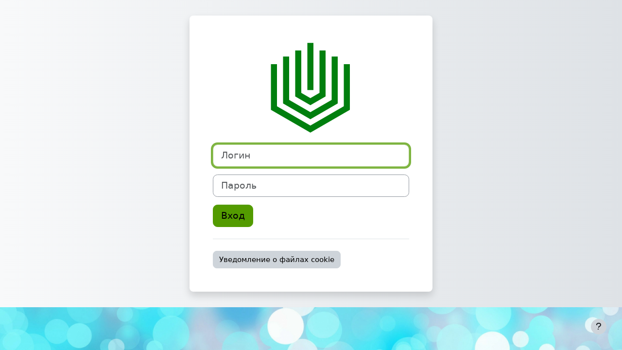

--- FILE ---
content_type: text/html; charset=utf-8
request_url: https://do.nhtk-edu.ru/login/index.php
body_size: 24842
content:
<!DOCTYPE html>

<html  dir="ltr" lang="ru" xml:lang="ru">
<head>
    <title>Вход на сайт | ДО НХТК им. Д. И. Менделеева</title>
    <link rel="shortcut icon" href="https://do.nhtk-edu.ru/pluginfile.php/1/core_admin/favicon/64x64/1768828790/%D0%A8%D0%B0%D0%BB%D0%BE%D0%BC.png" />
    <meta http-equiv="Content-Type" content="text/html; charset=utf-8" />
<meta name="keywords" content="moodle, Вход на сайт | ДО НХТК им. Д. И. Менделеева" />
<link rel="stylesheet" type="text/css" href="https://do.nhtk-edu.ru/theme/yui_combo.php?rollup/3.18.1/yui-moodlesimple-min.css" /><script id="firstthemesheet" type="text/css">/** Required in order to fix style inclusion problems in IE with YUI **/</script><link rel="stylesheet" type="text/css" href="https://do.nhtk-edu.ru/theme/styles.php/boost/1768828790_1768829126/all" />
<script>
//<![CDATA[
var M = {}; M.yui = {};
M.pageloadstarttime = new Date();
M.cfg = {"wwwroot":"https:\/\/do.nhtk-edu.ru","apibase":"https:\/\/do.nhtk-edu.ru\/api","homeurl":{},"sesskey":"Wttv8YdkYN","sessiontimeout":"7200","sessiontimeoutwarning":1200,"themerev":"1768828790","slasharguments":1,"theme":"boost","iconsystemmodule":"core\/icon_system_fontawesome","jsrev":"1768828790","admin":"admin","svgicons":true,"usertimezone":"\u0410\u0437\u0438\u044f\/\u041d\u043e\u0432\u043e\u0441\u0438\u0431\u0438\u0440\u0441\u043a","language":"ru","courseId":1,"courseContextId":2,"contextid":1,"contextInstanceId":0,"langrev":1768883933,"templaterev":"1768828790","siteId":1,"userId":0};var yui1ConfigFn = function(me) {if(/-skin|reset|fonts|grids|base/.test(me.name)){me.type='css';me.path=me.path.replace(/\.js/,'.css');me.path=me.path.replace(/\/yui2-skin/,'/assets/skins/sam/yui2-skin')}};
var yui2ConfigFn = function(me) {var parts=me.name.replace(/^moodle-/,'').split('-'),component=parts.shift(),module=parts[0],min='-min';if(/-(skin|core)$/.test(me.name)){parts.pop();me.type='css';min=''}
if(module){var filename=parts.join('-');me.path=component+'/'+module+'/'+filename+min+'.'+me.type}else{me.path=component+'/'+component+'.'+me.type}};
YUI_config = {"debug":false,"base":"https:\/\/do.nhtk-edu.ru\/lib\/yuilib\/3.18.1\/","comboBase":"https:\/\/do.nhtk-edu.ru\/theme\/yui_combo.php?","combine":true,"filter":null,"insertBefore":"firstthemesheet","groups":{"yui2":{"base":"https:\/\/do.nhtk-edu.ru\/lib\/yuilib\/2in3\/2.9.0\/build\/","comboBase":"https:\/\/do.nhtk-edu.ru\/theme\/yui_combo.php?","combine":true,"ext":false,"root":"2in3\/2.9.0\/build\/","patterns":{"yui2-":{"group":"yui2","configFn":yui1ConfigFn}}},"moodle":{"name":"moodle","base":"https:\/\/do.nhtk-edu.ru\/theme\/yui_combo.php?m\/1768828790\/","combine":true,"comboBase":"https:\/\/do.nhtk-edu.ru\/theme\/yui_combo.php?","ext":false,"root":"m\/1768828790\/","patterns":{"moodle-":{"group":"moodle","configFn":yui2ConfigFn}},"filter":null,"modules":{"moodle-core-actionmenu":{"requires":["base","event","node-event-simulate"]},"moodle-core-blocks":{"requires":["base","node","io","dom","dd","dd-scroll","moodle-core-dragdrop","moodle-core-notification"]},"moodle-core-chooserdialogue":{"requires":["base","panel","moodle-core-notification"]},"moodle-core-dragdrop":{"requires":["base","node","io","dom","dd","event-key","event-focus","moodle-core-notification"]},"moodle-core-event":{"requires":["event-custom"]},"moodle-core-handlebars":{"condition":{"trigger":"handlebars","when":"after"}},"moodle-core-lockscroll":{"requires":["plugin","base-build"]},"moodle-core-maintenancemodetimer":{"requires":["base","node"]},"moodle-core-notification":{"requires":["moodle-core-notification-dialogue","moodle-core-notification-alert","moodle-core-notification-confirm","moodle-core-notification-exception","moodle-core-notification-ajaxexception"]},"moodle-core-notification-dialogue":{"requires":["base","node","panel","escape","event-key","dd-plugin","moodle-core-widget-focusafterclose","moodle-core-lockscroll"]},"moodle-core-notification-alert":{"requires":["moodle-core-notification-dialogue"]},"moodle-core-notification-confirm":{"requires":["moodle-core-notification-dialogue"]},"moodle-core-notification-exception":{"requires":["moodle-core-notification-dialogue"]},"moodle-core-notification-ajaxexception":{"requires":["moodle-core-notification-dialogue"]},"moodle-core_availability-form":{"requires":["base","node","event","event-delegate","panel","moodle-core-notification-dialogue","json"]},"moodle-course-categoryexpander":{"requires":["node","event-key"]},"moodle-course-dragdrop":{"requires":["base","node","io","dom","dd","dd-scroll","moodle-core-dragdrop","moodle-core-notification","moodle-course-coursebase","moodle-course-util"]},"moodle-course-management":{"requires":["base","node","io-base","moodle-core-notification-exception","json-parse","dd-constrain","dd-proxy","dd-drop","dd-delegate","node-event-delegate"]},"moodle-course-util":{"requires":["node"],"use":["moodle-course-util-base"],"submodules":{"moodle-course-util-base":{},"moodle-course-util-section":{"requires":["node","moodle-course-util-base"]},"moodle-course-util-cm":{"requires":["node","moodle-course-util-base"]}}},"moodle-form-dateselector":{"requires":["base","node","overlay","calendar"]},"moodle-form-shortforms":{"requires":["node","base","selector-css3","moodle-core-event"]},"moodle-question-chooser":{"requires":["moodle-core-chooserdialogue"]},"moodle-question-searchform":{"requires":["base","node"]},"moodle-availability_completion-form":{"requires":["base","node","event","moodle-core_availability-form"]},"moodle-availability_date-form":{"requires":["base","node","event","io","moodle-core_availability-form"]},"moodle-availability_grade-form":{"requires":["base","node","event","moodle-core_availability-form"]},"moodle-availability_group-form":{"requires":["base","node","event","moodle-core_availability-form"]},"moodle-availability_grouping-form":{"requires":["base","node","event","moodle-core_availability-form"]},"moodle-availability_profile-form":{"requires":["base","node","event","moodle-core_availability-form"]},"moodle-mod_assign-history":{"requires":["node","transition"]},"moodle-mod_quiz-autosave":{"requires":["base","node","event","event-valuechange","node-event-delegate","io-form","datatype-date-format"]},"moodle-mod_quiz-dragdrop":{"requires":["base","node","io","dom","dd","dd-scroll","moodle-core-dragdrop","moodle-core-notification","moodle-mod_quiz-quizbase","moodle-mod_quiz-util-base","moodle-mod_quiz-util-page","moodle-mod_quiz-util-slot","moodle-course-util"]},"moodle-mod_quiz-modform":{"requires":["base","node","event"]},"moodle-mod_quiz-questionchooser":{"requires":["moodle-core-chooserdialogue","moodle-mod_quiz-util","querystring-parse"]},"moodle-mod_quiz-quizbase":{"requires":["base","node"]},"moodle-mod_quiz-toolboxes":{"requires":["base","node","event","event-key","io","moodle-mod_quiz-quizbase","moodle-mod_quiz-util-slot","moodle-core-notification-ajaxexception"]},"moodle-mod_quiz-util":{"requires":["node","moodle-core-actionmenu"],"use":["moodle-mod_quiz-util-base"],"submodules":{"moodle-mod_quiz-util-base":{},"moodle-mod_quiz-util-slot":{"requires":["node","moodle-mod_quiz-util-base"]},"moodle-mod_quiz-util-page":{"requires":["node","moodle-mod_quiz-util-base"]}}},"moodle-message_airnotifier-toolboxes":{"requires":["base","node","io"]},"moodle-report_eventlist-eventfilter":{"requires":["base","event","node","node-event-delegate","datatable","autocomplete","autocomplete-filters"]},"moodle-report_loglive-fetchlogs":{"requires":["base","event","node","io","node-event-delegate"]},"moodle-gradereport_history-userselector":{"requires":["escape","event-delegate","event-key","handlebars","io-base","json-parse","moodle-core-notification-dialogue"]},"moodle-qbank_editquestion-chooser":{"requires":["moodle-core-chooserdialogue"]},"moodle-tool_lp-dragdrop-reorder":{"requires":["moodle-core-dragdrop"]},"moodle-assignfeedback_editpdf-editor":{"requires":["base","event","node","io","graphics","json","event-move","event-resize","transition","querystring-stringify-simple","moodle-core-notification-dialog","moodle-core-notification-alert","moodle-core-notification-warning","moodle-core-notification-exception","moodle-core-notification-ajaxexception"]}}},"gallery":{"name":"gallery","base":"https:\/\/do.nhtk-edu.ru\/lib\/yuilib\/gallery\/","combine":true,"comboBase":"https:\/\/do.nhtk-edu.ru\/theme\/yui_combo.php?","ext":false,"root":"gallery\/1768828790\/","patterns":{"gallery-":{"group":"gallery"}}}},"modules":{"core_filepicker":{"name":"core_filepicker","fullpath":"https:\/\/do.nhtk-edu.ru\/lib\/javascript.php\/1768828790\/repository\/filepicker.js","requires":["base","node","node-event-simulate","json","async-queue","io-base","io-upload-iframe","io-form","yui2-treeview","panel","cookie","datatable","datatable-sort","resize-plugin","dd-plugin","escape","moodle-core_filepicker","moodle-core-notification-dialogue"]},"core_comment":{"name":"core_comment","fullpath":"https:\/\/do.nhtk-edu.ru\/lib\/javascript.php\/1768828790\/comment\/comment.js","requires":["base","io-base","node","json","yui2-animation","overlay","escape"]}},"logInclude":[],"logExclude":[],"logLevel":null};
M.yui.loader = {modules: {}};

//]]>
</script>

<style type="text/css">
body {
	background-color: rgb(140, 234, 242) !important;
	background-image: url(/тема/bg.jpg);
	background-attachment: fixed;
	background-position: center center;
	background-size: cover;
	height: auto;
}

div.logo { height: 119px; }

#region-main p:nth-child(n+2) {
  text-indent: 1.5em;
}

#region-main p {
  text-align: justify;
  -ms-hyphens: auto;
  -webkit-hyphens: auto;
  hyphens: auto;
  hyphenate-limit-chars: 6 3 2;
  -ms-hyphenate-limit-lines: 2;
  -webkit-hyphenate-limit-lines: 2;
  hyphenate-limit-lines: 2;
  margin: 0;
}

#region-main table p {
  text-indent: 0em;
  text-align: left;
}

#id_idnumber {
  width: 70ex;
}

div.login-form-forgotpassword {
  display: none;
}

</style>

<meta name="robots" content="noindex" /><meta name="robots" content="noindex" /><meta name="robots" content="noindex" /><meta name="robots" content="noindex" /><meta name="robots" content="noindex" /><meta name="robots" content="noindex" />
    <meta name="viewport" content="width=device-width, initial-scale=1.0">
</head>
<body  id="page-login-index" class="format-site  path-login chrome dir-ltr lang-ru yui-skin-sam yui3-skin-sam do-nhtk-edu-ru pagelayout-login course-1 context-1 notloggedin theme ">
<div class="toast-wrapper mx-auto py-0 fixed-top" role="status" aria-live="polite"></div>

<div id="page-wrapper">

    <div>
    <a class="visually-hidden-focusable" href="#maincontent">Перейти к основному содержанию</a>
</div><script src="https://do.nhtk-edu.ru/lib/javascript.php/1768828790/lib/polyfills/polyfill.js"></script>
<script src="https://do.nhtk-edu.ru/theme/yui_combo.php?rollup/3.18.1/yui-moodlesimple-min.js"></script><script src="https://do.nhtk-edu.ru/lib/javascript.php/1768828790/lib/javascript-static.js"></script>
<script>
//<![CDATA[
document.body.className += ' jsenabled';
//]]>
</script>



    <div id="page" class="container-fluid pt-5 mt-0">
        <div id="page-content" class="row">
            <div id="region-main-box" class="col-12">
                <div id="region-main" class="col-12 h-100">
                <div class="login-wrapper">
                    <div class="login-container">
                    <div role="main"><span id="maincontent"></span><div class="loginform">
        <div id="loginlogo" class="login-logo">
            <img id="logoimage" src="https://do.nhtk-edu.ru/pluginfile.php/1/core_admin/logo/0x200/1768828790/%D0%A8%D0%B0%D0%BB%D0%BE%D0%BC.png" class="img-fluid" alt="Новосибирский химико-технологический колледж им. Д. И. Менделеева, система дистанционного образования"/>
            <h1 class="login-heading visually-hidden">Зайти на Новосибирский химико-технологический колледж им. Д. И. Менделеева, система дистанционного образования</h1>
        </div>
        <form class="login-form" action="https://do.nhtk-edu.ru/login/index.php" method="post" id="login">
            <input id="anchor" type="hidden" name="anchor" value="">
            <script>document.getElementById('anchor').value = location.hash;</script>
            <input type="hidden" name="logintoken" value="uWtd9egZiiB0d83Qv4ASRz8TNiNtg0Sg">
            <div class="login-form-username mb-3">
                <label for="username" class="visually-hidden">
                        Логин
                </label>
                <input type="text" name="username" id="username" class="form-control form-control-lg" value="" placeholder="Логин" autocomplete="username">
            </div>
            <div class="login-form-password mb-3">
                <label for="password" class="visually-hidden">Пароль</label>
                <input type="password" name="password" id="password" value="" class="form-control form-control-lg" placeholder="Пароль" autocomplete="current-password">
            </div>
            <div class="login-form-submit mb-3">
                <button class="btn btn-primary btn-lg" type="submit" id="loginbtn">Вход</button>
            </div>
            <div class="login-form-forgotpassword mb-3">
                <a href="https://do.nhtk-edu.ru/login/forgot_password.php">Забыли пароль?</a>
            </div>
        </form>
    <div class="login-divider"></div>
    <div class="d-flex">
        <button type="button" class="btn btn-secondary"  data-modal="alert" data-modal-title-str='["cookiesenabled", "core"]'  data-modal-content-str='["cookiesenabled_help_html", "core"]'>Уведомление о файлах cookie</button>
    </div>
</div></div>
                    </div>
                </div>
                </div>
            </div>
        </div>
    </div>
    
    <footer id="page-footer" class="footer-popover bg-white">
        <div data-region="footer-container-popover">
            <button class="btn btn-icon rounded-circle bg-secondary btn-footer-popover" data-action="footer-popover" aria-label="Показать нижний колонтитул">
                <i class="icon fa fa-question fa-fw " aria-hidden="true" ></i>
            </button>
        </div>
        <div class="footer-content-popover container" data-region="footer-content-popover">
            <div class="footer-section p-3 border-bottom">
                <div class="logininfo">
                    <div class="logininfo">Вы не вошли в систему</div>
                </div>
                <div class="tool_usertours-resettourcontainer">
                </div>
    
                <div class="tool_dataprivacy"><a href="https://do.nhtk-edu.ru/admin/tool/dataprivacy/summary.php">Сводка хранения данных</a></div>
                
<p>
<strong>ГБПОУ НСО «Новосибирский химико-технологический колледж им.&nbsp;Д.&nbsp;И.&nbsp;Менделеева»</strong><br/>
<b>Адрес:</b> 630102, г.&nbsp;Новосибирск, ул.&nbsp;Садовая, 26<br/>
<b>Телефон тех. поддержки:</b> +7&nbsp;(383)&nbsp;266-84-52<br/>
<b>Телефон/факс:</b> +7&nbsp;(383)&nbsp;266-00-44<br/>
<b>Приёмная комиссия:</b> +7&nbsp;(383)&nbsp;266-00-54<br/>
<b>Почта: </b> <a href="mailto:cit@nhtk-edu.ru">cit@nhtk-edu.ru</a><br/><b>Расписание: </b> <a href="https://расписание.нхтк.рф/">https://расписание.нхтк.рф/</a></p><script>
//<![CDATA[
var require = {
    baseUrl : 'https://do.nhtk-edu.ru/lib/requirejs.php/1768828790/',
    // We only support AMD modules with an explicit define() statement.
    enforceDefine: true,
    skipDataMain: true,
    waitSeconds : 0,

    paths: {
        jquery: 'https://do.nhtk-edu.ru/lib/javascript.php/1768828790/lib/jquery/jquery-3.7.1.min',
        jqueryui: 'https://do.nhtk-edu.ru/lib/javascript.php/1768828790/lib/jquery/ui-1.14.1/jquery-ui.min',
        jqueryprivate: 'https://do.nhtk-edu.ru/lib/javascript.php/1768828790/lib/requirejs/jquery-private'
    },

    // Custom jquery config map.
    map: {
      // '*' means all modules will get 'jqueryprivate'
      // for their 'jquery' dependency.
      '*': { jquery: 'jqueryprivate' },

      // 'jquery-private' wants the real jQuery module
      // though. If this line was not here, there would
      // be an unresolvable cyclic dependency.
      jqueryprivate: { jquery: 'jquery' }
    }
};

//]]>
</script>
<script src="https://do.nhtk-edu.ru/lib/javascript.php/1768828790/lib/requirejs/require.min.js"></script>
<script>
//<![CDATA[
M.util.js_pending("core/first");
require(['core/first'], function() {
require(['core/prefetch'])
;
M.util.js_pending('filter_mathjaxloader/loader'); require(['filter_mathjaxloader/loader'], function(amd) {amd.configure({"mathjaxurl":"https:\/\/cdn.jsdelivr.net\/npm\/mathjax@3.2.2\/es5\/tex-mml-chtml.js","mathjaxconfig":"","lang":"ru"}); M.util.js_complete('filter_mathjaxloader/loader');});;
require(["media_videojs/loader"], function(loader) {
    loader.setUp('ru');
});;

require(['theme_boost/footer-popover'], function(FooterPopover) {
    FooterPopover.init();
});
;

M.util.js_pending('theme_boost/loader');
require(['theme_boost/loader'], function() {
  M.util.js_complete('theme_boost/loader');
});
;

            require(['core_form/events'], function(FormEvent) {
                function autoFocus() {
                    const userNameField = document.getElementById('username');
                    const passwordField = document.getElementById('password');
                    if (userNameField && userNameField.value.length == 0) {
                        userNameField.focus();
                    } else if (passwordField) {
                        passwordField.focus();
                    }
                }
                autoFocus();
                window.addEventListener(FormEvent.eventTypes.fieldStructureChanged, autoFocus);
            });
    require(['core/pending'], function(Pending) {
        const errorMessageDiv = document.getElementById('loginerrormessage');
        const infoMessageDiv = document.getElementById('logininfomessage');
        const errorMessage = errorMessageDiv?.textContent.trim();
        const infoMessage = infoMessageDiv?.textContent.trim();
        if (errorMessage || infoMessage) {
            const pendingJS = new Pending('login-move-focus');
            const usernameField = document.getElementById('username');
            setTimeout(function() {
                // Focus on the username field on error.
                if (errorMessage && usernameField) {
                    usernameField.focus();
                }
                // Append a non-breaking space to the error/status message so screen readers will announce them after page load.
                if (errorMessage) {
                    errorMessageDiv.innerHTML += "&nbsp;";
                }
                if (infoMessage) {
                    infoMessageDiv.innerHTML += "&nbsp;";
                }
                pendingJS.resolve();
            }, 500);
        }
    });
        require(['core/togglesensitive'], function(ToggleSensitive) {
            ToggleSensitive.init("password", 1);
        });
    require(['core_form/submit'], function(Submit) {
        Submit.init("loginbtn");
    });
;
M.util.js_pending('core/notification'); require(['core/notification'], function(amd) {amd.init(1, []); M.util.js_complete('core/notification');});;
M.util.js_pending('core/log'); require(['core/log'], function(amd) {amd.setConfig({"level":"warn"}); M.util.js_complete('core/log');});;
M.util.js_pending('core/page_global'); require(['core/page_global'], function(amd) {amd.init(); M.util.js_complete('core/page_global');});;
M.util.js_pending('core/utility'); require(['core/utility'], function(amd) {M.util.js_complete('core/utility');});;
M.util.js_pending('core/storage_validation'); require(['core/storage_validation'], function(amd) {amd.init(null); M.util.js_complete('core/storage_validation');});
    M.util.js_complete("core/first");
});
//]]>
</script>
<script>
//<![CDATA[
M.str = {"moodle":{"lastmodified":"\u041f\u043e\u0441\u043b\u0435\u0434\u043d\u0435\u0435 \u0438\u0437\u043c\u0435\u043d\u0435\u043d\u0438\u0435","name":"\u041d\u0430\u0437\u0432\u0430\u043d\u0438\u0435","error":"\u041e\u0448\u0438\u0431\u043a\u0430","info":"\u0418\u043d\u0444\u043e\u0440\u043c\u0430\u0446\u0438\u044f","yes":"\u0414\u0430","no":"\u041d\u0435\u0442","cancel":"\u041e\u0442\u043c\u0435\u043d\u0430","confirm":"\u041f\u043e\u0434\u0442\u0432\u0435\u0440\u0434\u0438\u0442\u044c","areyousure":"\u0412\u044b \u0443\u0432\u0435\u0440\u0435\u043d\u044b?","closebuttontitle":"\u0417\u0430\u043a\u0440\u044b\u0442\u044c","unknownerror":"\u041d\u0435\u0438\u0437\u0432\u0435\u0441\u0442\u043d\u0430\u044f \u043e\u0448\u0438\u0431\u043a\u0430","file":"\u0424\u0430\u0439\u043b","url":"URL","collapseall":"\u0421\u0432\u0435\u0440\u043d\u0443\u0442\u044c \u0432\u0441\u0451","expandall":"\u0420\u0430\u0437\u0432\u0435\u0440\u043d\u0443\u0442\u044c \u0432\u0441\u0451"},"repository":{"type":"\u0422\u0438\u043f","size":"\u0420\u0430\u0437\u043c\u0435\u0440","invalidjson":"\u041d\u0435\u0432\u0435\u0440\u043d\u0430\u044f \u0441\u0442\u0440\u043e\u043a\u0430 JSON","nofilesattached":"\u041d\u0435 \u043f\u0440\u0438\u043a\u0440\u0435\u043f\u043b\u0435\u043d \u043d\u0438 \u043e\u0434\u0438\u043d \u0444\u0430\u0439\u043b","filepicker":"\u0412\u044b\u0431\u043e\u0440 \u0444\u0430\u0439\u043b\u0430","logout":"\u0412\u044b\u0445\u043e\u0434","nofilesavailable":"\u041d\u0435\u0442 \u043d\u0438 \u043e\u0434\u043d\u043e\u0433\u043e \u0444\u0430\u0439\u043b\u0430","norepositoriesavailable":"\u041a \u0441\u043e\u0436\u0430\u043b\u0435\u043d\u0438\u044e, \u043d\u0438 \u043e\u0434\u043d\u043e \u0438\u0437 \u0412\u0430\u0448\u0438\u0445 \u0442\u0435\u043a\u0443\u0449\u0438\u0445 \u0445\u0440\u0430\u043d\u0438\u043b\u0438\u0449 \u0444\u0430\u0439\u043b\u043e\u0432 \u043d\u0435 \u043c\u043e\u0436\u0435\u0442 \u0432\u0435\u0440\u043d\u0443\u0442\u044c \u0444\u0430\u0439\u043b\u044b \u0432 \u0437\u0430\u043f\u0440\u0430\u0448\u0438\u0432\u0430\u0435\u043c\u043e\u043c \u0444\u043e\u0440\u043c\u0430\u0442\u0435.","fileexistsdialogheader":"\u0424\u0430\u0439\u043b \u0441\u043e\u0437\u0434\u0430\u043d","fileexistsdialog_editor":"\u0424\u0430\u0439\u043b \u0441 \u044d\u0442\u0438\u043c \u0438\u043c\u0435\u043d\u0435\u043c \u0443\u0436\u0435 \u0431\u044b\u043b \u043f\u0440\u0438\u043a\u0440\u0435\u043f\u043b\u0435\u043d \u043a \u0440\u0435\u0434\u0430\u043a\u0442\u0438\u0440\u0443\u0435\u043c\u043e\u043c\u0443 \u0442\u0435\u043a\u0441\u0442\u0443","fileexistsdialog_filemanager":"\u0424\u0430\u0439\u043b \u0441 \u044d\u0442\u0438\u043c \u0438\u043c\u0435\u043d\u0435\u043c \u0443\u0436\u0435 \u0431\u044b\u043b \u043f\u0440\u0438\u043a\u0440\u0435\u043f\u043b\u0435\u043d","renameto":"\u041f\u0435\u0440\u0435\u0438\u043c\u0435\u043d\u043e\u0432\u0430\u0442\u044c \u0432 \u00ab{$a}\u00bb","referencesexist":"\u041d\u0430 \u044d\u0442\u043e\u0442 \u0444\u0430\u0439\u043b \u0435\u0441\u0442\u044c \u0441\u0441\u044b\u043b\u043a\u0438: {$a}","select":"\u0412\u044b\u0431\u0440\u0430\u0442\u044c"},"admin":{"confirmdeletecomments":"\u0412\u044b \u0443\u0432\u0435\u0440\u0435\u043d\u044b \u0432 \u0442\u043e\u043c, \u0447\u0442\u043e \u0441\u043e\u0431\u0438\u0440\u0430\u0435\u0442\u0435\u0441\u044c \u0443\u0434\u0430\u043b\u0438\u0442\u044c \u0432\u044b\u0431\u0440\u0430\u043d\u043d\u044b\u0435 \u043a\u043e\u043c\u043c\u0435\u043d\u0442\u0430\u0440\u0438\u0438?","confirmation":"\u041f\u043e\u0434\u0442\u0432\u0435\u0440\u0436\u0434\u0435\u043d\u0438\u0435"},"debug":{"debuginfo":"\u0418\u043d\u0444\u043e\u0440\u043c\u0430\u0446\u0438\u044f \u043e\u0431 \u043e\u0442\u043b\u0430\u0434\u043a\u0435","line":"\u0421\u0442\u0440\u043e\u043a\u0430","stacktrace":"\u0422\u0440\u0430\u0441\u0441\u0438\u0440\u043e\u0432\u043a\u0438 \u0441\u0442\u0435\u043a\u0430"},"langconfig":{"labelsep":":"}};
//]]>
</script>
<script>
//<![CDATA[
(function() {M.util.help_popups.setup(Y);
 M.util.js_pending('random69725e19953502'); Y.on('domready', function() { M.util.js_complete("init");  M.util.js_complete('random69725e19953502'); });
})();
//]]>
</script>

            </div>
            <div class="footer-section p-3">
                <div>На платформе <a href="https://moodle.com">Moodle</a></div>
            </div>
        </div>
    
        <div class="footer-content-debugging footer-dark bg-dark text-light">
            <div class="container-fluid footer-dark-inner">
                
            </div>
        </div>
    </footer>
</div>


</body></html>